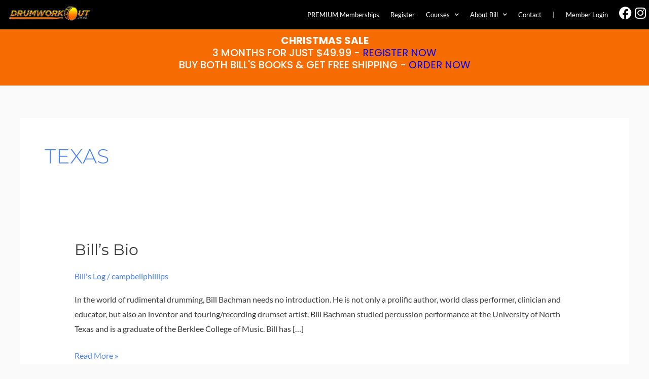

--- FILE ---
content_type: text/css
request_url: https://drumworkout.com/wp-content/plugins/drmwrkt-usernotes/assets/drmwrkt-usernotes.css?ver=6.9
body_size: -126
content:
/**
 * User Notes Styles
 * -------------------------------------
 */


::-webkit-input-placeholder { color: #EEE !important; }
:-moz-placeholder { color: #EEE !important; }
::-moz-placeholder { color: #EEE !important; }
:-ms-input-placeholder { color: #EEE !important; }

.drmwrkt-notepad textarea {
	background-color: #ffffff;
	color: #000;
	padding: 1.25em 1.5em;
	-webkit-box-shadow: inset 0px 0px 5px 1px rgba(0,0,0,0.5);
	-moz-box-shadow: inset 0px 0px 5px 1px rgba(0,0,0,0.5);
	box-shadow: inset 0px 0px 5px 1px rgba(0,0,0,0.1);
	border-radius:0.25em;
	border: 1px solid lightgrey;
}

.drmwrkt-notepad textarea:disabled { opacity: 0.5; }

.drmwrkt-notepad input[type="submit"] {
	background-color: #fd7a23;
	color:#FFF;
	padding-left: 1.5em;
	padding-right: 1.5em;
	border-radius:5px;
}

.drmwrkt-notepad input[type="submit"]:disabled {
	background-color: #333;
}

--- FILE ---
content_type: text/css
request_url: https://drumworkout.com/wp-content/plugins/drum-video/public/css/drum-video-public.css?ver=1.0.0
body_size: 740
content:
/**
 * All of the CSS for your public-facing functionality should be
 * included in this file.
 */

/** 
 *
 * Base Styles and mobile styling (considered default)
 *
 */

.learndash-wrapper .ld-focus .ld-tab-content ul:not(.blocks-gallery-grid):not(.wp-block-gallery), .learndash-wrapper .ld-focus .ld-tab-content ol:not(.blocks-gallery-grid):not(.wp-block-gallery) {

margin: 0 !important;

}

.video-content {

}

.video-content {
	position: relative;
	padding: 0px;
  background-color: #0F0D10;
  background-color: rgba(255,0,255,0.01);
}

.video-content .drum-video-wrapper {
  padding: 0;
}

.video-content .video-links {
	list-style: none;
	margin: 0;


}

.video-content .video-links li { 
  width: 49.99%;
  float: center;
padding: 0px 8px 0px;

}

.video-content .video-links li.active {
	background-color: #FF9933;
}

.video-content .video-links li.active a {
    color: #0F0D10;
}

.video-content .video-links li a {
  display: block;
  padding: 0px;
    font-size: 13px;
    text-align: center !important;
    background: #f1f1f1;
margin: 1px;
}

.video-content .video-links li a:hover {
  background: rgba(255, 255, 255, 0.30);
  text-decoration: none;
}

.drum-video-play-message {
  display: block;
  height: 0;
  border: 0;
  padding: 0;
  margin: 0;
  overflow: hidden; 
  background-color: #FD6D21;
  color: #ffffff;
  transition: all 0.3s ease;
}

.drum-video-play-message.drum-video-message-visible {
  height: auto;
  padding: 15px;
}

@media screen and (max-width: 420px) {
  .video-links a span {
    display: none;
  }

}


/*
 *
 * Small desktop / landscape tablet
 *
 */
@media screen and ( min-width: 951px ) {
   .video-content .drum-video-wrapper {
    padding-right: 80px;
   }

   .video-content .link-container {
    width: 89px;
    z-index: 1000;
    position: absolute;
    top:10px;
    right:0;
   }

   .video-content .video-links li {
    float: none;
    width: 100%;
  }

  .video-content .video-links li a {
    border-top: none;
    text-align: left;
  }

   .video-links a span{
    display: none;
   }
   .video-content .video-links li a {
    padding: 0px 0 0px 0px;
   }
}

/*
 *
 * Large Desktop Specific Styles - Reveal spans for extra details
 * 150px Fixed Width player control bar
 *
 */
@media screen and ( min-width: 1200px ) {
   .video-content .drum-video-wrapper {
    padding-right: 150px;
   }

   .video-content .link-container {
    width: 159px;
   }

   .video-links a span{
    display: inline;
   }
}


.video-content.long-list {
  position: relative;
  padding: 0px;
  background-color: #0F0D10;
  background-color: rgba(255,0,255,0.01);
}

.video-content.long-list .drum-video-wrapper {
  padding: 0;
}

.video-content.long-list .video-links {
  list-style: none;
  margin: 0;
}

.video-content.long-list .video-links li {
  box-sizing: border-box;
  width: 49.99%;
  float: left;
}

.video-content.long-list .video-links li.active {
  background-color: #FF9933;
}

.video-content.long-list .video-links li.active a {
    color: #0F0D10;
}

.video-content.long-list .video-links li a {
  padding: 0px 0;
  display: block;
  border: 2px solid #0F0D10;
  text-align: center;
  background: #5A5B5C;
  background: rgba(255, 255, 255, 0.10);
}

.video-content.long-list .video-links li a:hover {
  background: rgba(255, 255, 255, 0.30);
  text-decoration: none;
}

.video-content.long-list .link-container {
    width: 100%;
    z-index: 1000;
    position: relative;
    top:0;
    right:0;
   }


/*EDITS 2020 - MStorer */ 

.video-content ul.video-links {
	list-style-type: none;
    columns: 2;
    -webkit-columns: 2;
    -moz-columns: 2;
	list-style: none !important;
	padding-left:0px !important;
}

.video-content .video-links li {
	width:auto;
	float:none;
}

.video-content .drum-video-wrapper {
	position:relative;
	padding-bottom:51.25%;
	padding-top:40px;
	height:0;
	max-width:100%;
	overflow: hidden;
}

.drum-video-wrapper iframe {
	top:0;
	left:0;
	width:100%;
	height:100%;
	position:absolute;
}

@media screen and ( min-width: 1200px ) {
	.video-content .link-container {
		width:auto;
	}
	.video-content .drum-video-wrapper{
		padding-right:0;
	}

}
	
@media screen and ( min-width: 951px ) {
	.video-content .link-container {
		width:auto;
		position: static;
	}
	.video-content .video-links li a {
		padding: 4px 0 4px 10px;
		font-size:14px;
	}
	.video-content .drum-video-wrapper{
		padding-right:0;
	}
	
}

--- FILE ---
content_type: text/css
request_url: https://drumworkout.com/wp-content/uploads/elementor/css/post-24817.css?ver=1766541205
body_size: 45
content:
.elementor-kit-24817{--e-global-color-primary:#6EC1E4;--e-global-color-secondary:#54595F;--e-global-color-text:#7A7A7A;--e-global-color-accent:#61CE70;--e-global-color-9a3516:#4054B2;--e-global-color-64ae08dd:#23A455;--e-global-color-4814d617:#000;--e-global-color-67fbd66a:#FFF;--e-global-color-339afc83:#F66C02;--e-global-typography-primary-font-family:"Poppins";--e-global-typography-primary-font-weight:500;--e-global-typography-secondary-font-family:"Poppins";--e-global-typography-secondary-font-weight:400;--e-global-typography-text-font-family:"Poppins";--e-global-typography-text-font-weight:400;--e-global-typography-accent-font-family:"Poppins";--e-global-typography-accent-font-weight:500;}.elementor-kit-24817 e-page-transition{background-color:#FFBC7D;}.elementor-kit-24817 a{font-weight:400;}.elementor-kit-24817 h1{font-family:"Montserrat", Sans-serif;font-size:54px;font-weight:700;text-transform:uppercase;}.elementor-kit-24817 h2{font-family:"Montserrat", Sans-serif;font-weight:600;}.elementor-section.elementor-section-boxed > .elementor-container{max-width:1140px;}.e-con{--container-max-width:1140px;}{}h1.entry-title{display:var(--page-title-display);}@media(max-width:1024px){.elementor-section.elementor-section-boxed > .elementor-container{max-width:1024px;}.e-con{--container-max-width:1024px;}}@media(max-width:767px){.elementor-section.elementor-section-boxed > .elementor-container{max-width:767px;}.e-con{--container-max-width:767px;}}/* Start custom CSS */.ld-profile-edit-link {
    display: none;
}/* End custom CSS */

--- FILE ---
content_type: text/css
request_url: https://drumworkout.com/wp-content/uploads/elementor/css/post-25929.css?ver=1766541205
body_size: 1322
content:
.elementor-25929 .elementor-element.elementor-element-fcbb796 > .elementor-container > .elementor-column > .elementor-widget-wrap{align-content:center;align-items:center;}.elementor-25929 .elementor-element.elementor-element-fcbb796:not(.elementor-motion-effects-element-type-background), .elementor-25929 .elementor-element.elementor-element-fcbb796 > .elementor-motion-effects-container > .elementor-motion-effects-layer{background-color:#000000;}.elementor-25929 .elementor-element.elementor-element-fcbb796{transition:background 0.3s, border 0.3s, border-radius 0.3s, box-shadow 0.3s;margin-top:0px;margin-bottom:0px;}.elementor-25929 .elementor-element.elementor-element-fcbb796 > .elementor-background-overlay{transition:background 0.3s, border-radius 0.3s, opacity 0.3s;}.elementor-25929 .elementor-element.elementor-element-9c235f3 > .elementor-element-populated{margin:0px 0px 0px 0px;--e-column-margin-right:0px;--e-column-margin-left:0px;padding:2px 2px 2px 2px;}.elementor-25929 .elementor-element.elementor-element-9d0dd59 > .elementor-widget-container{margin:0px 0px 0px 0px;padding:5px 30px 9px 15px;}.elementor-25929 .elementor-element.elementor-element-9d0dd59{text-align:left;}.elementor-25929 .elementor-element.elementor-element-9d0dd59 img{width:100%;height:40px;object-fit:contain;object-position:center center;}.elementor-25929 .elementor-element.elementor-element-9ac44b1 > .elementor-element-populated{margin:0px 0px 0px 0px;--e-column-margin-right:0px;--e-column-margin-left:0px;padding:0px 0px 0px 0px;}.elementor-25929 .elementor-element.elementor-element-ba5bc81{z-index:10;--nav-menu-icon-size:15px;}.elementor-25929 .elementor-element.elementor-element-ba5bc81 .elementor-menu-toggle{margin:0 auto;}.elementor-25929 .elementor-element.elementor-element-ba5bc81 .elementor-nav-menu .elementor-item{font-size:0.8em;font-weight:500;text-transform:capitalize;}.elementor-25929 .elementor-element.elementor-element-ba5bc81 .elementor-nav-menu--main .elementor-item{color:#FFFFFF;fill:#FFFFFF;padding-left:11px;padding-right:11px;}.elementor-25929 .elementor-element.elementor-element-ba5bc81 .elementor-nav-menu--main .elementor-item:hover,
					.elementor-25929 .elementor-element.elementor-element-ba5bc81 .elementor-nav-menu--main .elementor-item.elementor-item-active,
					.elementor-25929 .elementor-element.elementor-element-ba5bc81 .elementor-nav-menu--main .elementor-item.highlighted,
					.elementor-25929 .elementor-element.elementor-element-ba5bc81 .elementor-nav-menu--main .elementor-item:focus{color:#B0B0B0;fill:#B0B0B0;}.elementor-25929 .elementor-element.elementor-element-ba5bc81 .elementor-nav-menu--main .elementor-item.elementor-item-active{color:#FF6C00;}.elementor-25929 .elementor-element.elementor-element-ba5bc81 .elementor-nav-menu--dropdown a, .elementor-25929 .elementor-element.elementor-element-ba5bc81 .elementor-menu-toggle{color:#FFFFFF;fill:#FFFFFF;}.elementor-25929 .elementor-element.elementor-element-ba5bc81 .elementor-nav-menu--dropdown{background-color:#000000;}.elementor-25929 .elementor-element.elementor-element-ba5bc81 .elementor-nav-menu--main > .elementor-nav-menu > li > .elementor-nav-menu--dropdown, .elementor-25929 .elementor-element.elementor-element-ba5bc81 .elementor-nav-menu__container.elementor-nav-menu--dropdown{margin-top:0px !important;}.elementor-bc-flex-widget .elementor-25929 .elementor-element.elementor-element-3210831.elementor-column .elementor-widget-wrap{align-items:center;}.elementor-25929 .elementor-element.elementor-element-3210831.elementor-column.elementor-element[data-element_type="column"] > .elementor-widget-wrap.elementor-element-populated{align-content:center;align-items:center;}.elementor-25929 .elementor-element.elementor-element-3210831.elementor-column > .elementor-widget-wrap{justify-content:center;}.elementor-25929 .elementor-element.elementor-element-3210831 > .elementor-widget-wrap > .elementor-widget:not(.elementor-widget__width-auto):not(.elementor-widget__width-initial):not(:last-child):not(.elementor-absolute){margin-bottom:0px;}.elementor-25929 .elementor-element.elementor-element-3210831 > .elementor-element-populated{margin:0px 0px 0px 0px;--e-column-margin-right:0px;--e-column-margin-left:0px;padding:-10px -1px -13px -1px;}.elementor-25929 .elementor-element.elementor-element-52ca24b > .elementor-widget-container{margin:0px 0px -8px 0px;}.elementor-25929 .elementor-element.elementor-element-52ca24b .elementor-icon-wrapper{text-align:center;}.elementor-25929 .elementor-element.elementor-element-52ca24b.elementor-view-stacked .elementor-icon{background-color:#FFFFFF;}.elementor-25929 .elementor-element.elementor-element-52ca24b.elementor-view-framed .elementor-icon, .elementor-25929 .elementor-element.elementor-element-52ca24b.elementor-view-default .elementor-icon{color:#FFFFFF;border-color:#FFFFFF;}.elementor-25929 .elementor-element.elementor-element-52ca24b.elementor-view-framed .elementor-icon, .elementor-25929 .elementor-element.elementor-element-52ca24b.elementor-view-default .elementor-icon svg{fill:#FFFFFF;}.elementor-25929 .elementor-element.elementor-element-52ca24b .elementor-icon{font-size:25px;}.elementor-25929 .elementor-element.elementor-element-52ca24b .elementor-icon svg{height:25px;}.elementor-bc-flex-widget .elementor-25929 .elementor-element.elementor-element-db6becc.elementor-column .elementor-widget-wrap{align-items:center;}.elementor-25929 .elementor-element.elementor-element-db6becc.elementor-column.elementor-element[data-element_type="column"] > .elementor-widget-wrap.elementor-element-populated{align-content:center;align-items:center;}.elementor-25929 .elementor-element.elementor-element-db6becc.elementor-column > .elementor-widget-wrap{justify-content:center;}.elementor-25929 .elementor-element.elementor-element-db6becc > .elementor-widget-wrap > .elementor-widget:not(.elementor-widget__width-auto):not(.elementor-widget__width-initial):not(:last-child):not(.elementor-absolute){margin-bottom:-1px;}.elementor-25929 .elementor-element.elementor-element-db6becc > .elementor-element-populated{margin:-1px -1px -1px -1px;--e-column-margin-right:-1px;--e-column-margin-left:-1px;padding:-1px -1px -1px -1px;}.elementor-25929 .elementor-element.elementor-element-44bede9 > .elementor-widget-container{margin:0px 0px -9px 0px;}.elementor-25929 .elementor-element.elementor-element-44bede9 .elementor-icon-wrapper{text-align:center;}.elementor-25929 .elementor-element.elementor-element-44bede9.elementor-view-stacked .elementor-icon{background-color:#FFFFFF;}.elementor-25929 .elementor-element.elementor-element-44bede9.elementor-view-framed .elementor-icon, .elementor-25929 .elementor-element.elementor-element-44bede9.elementor-view-default .elementor-icon{color:#FFFFFF;border-color:#FFFFFF;}.elementor-25929 .elementor-element.elementor-element-44bede9.elementor-view-framed .elementor-icon, .elementor-25929 .elementor-element.elementor-element-44bede9.elementor-view-default .elementor-icon svg{fill:#FFFFFF;}.elementor-25929 .elementor-element.elementor-element-44bede9 .elementor-icon{font-size:25px;}.elementor-25929 .elementor-element.elementor-element-44bede9 .elementor-icon svg{height:25px;}.elementor-25929 .elementor-element.elementor-element-99e4fd1 > .elementor-container > .elementor-column > .elementor-widget-wrap{align-content:center;align-items:center;}.elementor-25929 .elementor-element.elementor-element-99e4fd1:not(.elementor-motion-effects-element-type-background), .elementor-25929 .elementor-element.elementor-element-99e4fd1 > .elementor-motion-effects-container > .elementor-motion-effects-layer{background-color:#000000;}.elementor-25929 .elementor-element.elementor-element-99e4fd1{transition:background 0.3s, border 0.3s, border-radius 0.3s, box-shadow 0.3s;margin-top:0px;margin-bottom:0px;}.elementor-25929 .elementor-element.elementor-element-99e4fd1 > .elementor-background-overlay{transition:background 0.3s, border-radius 0.3s, opacity 0.3s;}.elementor-25929 .elementor-element.elementor-element-0d58c6f > .elementor-element-populated{margin:0px 0px 0px 0px;--e-column-margin-right:0px;--e-column-margin-left:0px;padding:2px 2px 2px 2px;}.elementor-25929 .elementor-element.elementor-element-063c3db > .elementor-widget-container{margin:0px 0px 0px 0px;padding:5px 30px 9px 15px;}.elementor-25929 .elementor-element.elementor-element-063c3db{text-align:left;}.elementor-25929 .elementor-element.elementor-element-063c3db img{width:100%;height:40px;object-fit:contain;object-position:center center;}.elementor-25929 .elementor-element.elementor-element-8584a4c > .elementor-element-populated{padding:0px 0px 0px 0px;}.elementor-25929 .elementor-element.elementor-element-698039d > .elementor-widget-container{padding:0px 0px 0px 0px;}.elementor-25929 .elementor-element.elementor-element-698039d{z-index:10;}.elementor-25929 .elementor-element.elementor-element-698039d .elementor-menu-toggle{margin-left:auto;}.elementor-25929 .elementor-element.elementor-element-698039d .elementor-nav-menu .elementor-item{font-size:0.8em;font-weight:500;text-transform:capitalize;}.elementor-25929 .elementor-element.elementor-element-698039d .elementor-nav-menu--main .elementor-item{color:#FFFFFF;fill:#FFFFFF;padding-left:11px;padding-right:11px;}.elementor-25929 .elementor-element.elementor-element-698039d .elementor-nav-menu--main .elementor-item:hover,
					.elementor-25929 .elementor-element.elementor-element-698039d .elementor-nav-menu--main .elementor-item.elementor-item-active,
					.elementor-25929 .elementor-element.elementor-element-698039d .elementor-nav-menu--main .elementor-item.highlighted,
					.elementor-25929 .elementor-element.elementor-element-698039d .elementor-nav-menu--main .elementor-item:focus{color:#B0B0B0;fill:#B0B0B0;}.elementor-25929 .elementor-element.elementor-element-698039d .elementor-nav-menu--main .elementor-item.elementor-item-active{color:#FF6C00;}.elementor-25929 .elementor-element.elementor-element-698039d .elementor-nav-menu--dropdown a, .elementor-25929 .elementor-element.elementor-element-698039d .elementor-menu-toggle{color:#FFFFFF;fill:#FFFFFF;}.elementor-25929 .elementor-element.elementor-element-698039d .elementor-nav-menu--dropdown{background-color:#000000;}.elementor-bc-flex-widget .elementor-25929 .elementor-element.elementor-element-9c62200.elementor-column .elementor-widget-wrap{align-items:center;}.elementor-25929 .elementor-element.elementor-element-9c62200.elementor-column.elementor-element[data-element_type="column"] > .elementor-widget-wrap.elementor-element-populated{align-content:center;align-items:center;}.elementor-25929 .elementor-element.elementor-element-9c62200.elementor-column > .elementor-widget-wrap{justify-content:center;}.elementor-25929 .elementor-element.elementor-element-9c62200 > .elementor-widget-wrap > .elementor-widget:not(.elementor-widget__width-auto):not(.elementor-widget__width-initial):not(:last-child):not(.elementor-absolute){margin-bottom:0px;}.elementor-25929 .elementor-element.elementor-element-9c62200 > .elementor-element-populated{margin:0px 0px 0px 0px;--e-column-margin-right:0px;--e-column-margin-left:0px;padding:-10px -1px -13px -1px;}.elementor-25929 .elementor-element.elementor-element-9068c66{width:var( --container-widget-width, 88.831% );max-width:88.831%;--container-widget-width:88.831%;--container-widget-flex-grow:0;}.elementor-25929 .elementor-element.elementor-element-9068c66 .elementor-icon-wrapper{text-align:center;}.elementor-25929 .elementor-element.elementor-element-9068c66.elementor-view-stacked .elementor-icon{background-color:#FFFFFF;}.elementor-25929 .elementor-element.elementor-element-9068c66.elementor-view-framed .elementor-icon, .elementor-25929 .elementor-element.elementor-element-9068c66.elementor-view-default .elementor-icon{color:#FFFFFF;border-color:#FFFFFF;}.elementor-25929 .elementor-element.elementor-element-9068c66.elementor-view-framed .elementor-icon, .elementor-25929 .elementor-element.elementor-element-9068c66.elementor-view-default .elementor-icon svg{fill:#FFFFFF;}.elementor-25929 .elementor-element.elementor-element-9068c66 .elementor-icon{font-size:25px;}.elementor-25929 .elementor-element.elementor-element-9068c66 .elementor-icon svg{height:25px;}.elementor-bc-flex-widget .elementor-25929 .elementor-element.elementor-element-31237bc.elementor-column .elementor-widget-wrap{align-items:center;}.elementor-25929 .elementor-element.elementor-element-31237bc.elementor-column.elementor-element[data-element_type="column"] > .elementor-widget-wrap.elementor-element-populated{align-content:center;align-items:center;}.elementor-25929 .elementor-element.elementor-element-31237bc.elementor-column > .elementor-widget-wrap{justify-content:center;}.elementor-25929 .elementor-element.elementor-element-31237bc > .elementor-widget-wrap > .elementor-widget:not(.elementor-widget__width-auto):not(.elementor-widget__width-initial):not(:last-child):not(.elementor-absolute){margin-bottom:-1px;}.elementor-25929 .elementor-element.elementor-element-31237bc > .elementor-element-populated{margin:-1px -1px -1px -1px;--e-column-margin-right:-1px;--e-column-margin-left:-1px;padding:-1px -1px -1px -1px;}.elementor-25929 .elementor-element.elementor-element-a0cbbf7 .elementor-icon-wrapper{text-align:center;}.elementor-25929 .elementor-element.elementor-element-a0cbbf7.elementor-view-stacked .elementor-icon{background-color:#FFFFFF;}.elementor-25929 .elementor-element.elementor-element-a0cbbf7.elementor-view-framed .elementor-icon, .elementor-25929 .elementor-element.elementor-element-a0cbbf7.elementor-view-default .elementor-icon{color:#FFFFFF;border-color:#FFFFFF;}.elementor-25929 .elementor-element.elementor-element-a0cbbf7.elementor-view-framed .elementor-icon, .elementor-25929 .elementor-element.elementor-element-a0cbbf7.elementor-view-default .elementor-icon svg{fill:#FFFFFF;}.elementor-25929 .elementor-element.elementor-element-a0cbbf7 .elementor-icon{font-size:25px;}.elementor-25929 .elementor-element.elementor-element-a0cbbf7 .elementor-icon svg{height:25px;}.elementor-25929 .elementor-element.elementor-element-98371ca:not(.elementor-motion-effects-element-type-background), .elementor-25929 .elementor-element.elementor-element-98371ca > .elementor-motion-effects-container > .elementor-motion-effects-layer{background-color:var( --e-global-color-339afc83 );}.elementor-25929 .elementor-element.elementor-element-a7c965c{text-align:center;}.elementor-25929 .elementor-element.elementor-element-a7c965c .elementor-heading-title{font-family:"Poppins", Sans-serif;font-size:20px;font-weight:500;line-height:1.2em;color:var( --e-global-color-67fbd66a );}.elementor-25929 .elementor-element.elementor-element-a7c965c .elementor-heading-title a:hover, .elementor-25929 .elementor-element.elementor-element-a7c965c .elementor-heading-title a:focus{color:var( --e-global-color-9a3516 );}.elementor-25929 .elementor-element.elementor-element-98371ca{transition:background 0.3s, border 0.3s, border-radius 0.3s, box-shadow 0.3s;padding:0px 0px 5px 0px;}.elementor-25929 .elementor-element.elementor-element-98371ca > .elementor-background-overlay{transition:background 0.3s, border-radius 0.3s, opacity 0.3s;}.elementor-theme-builder-content-area{height:400px;}.elementor-location-header:before, .elementor-location-footer:before{content:"";display:table;clear:both;}@media(max-width:1024px){.elementor-25929 .elementor-element.elementor-element-9d0dd59{width:var( --container-widget-width, 286.25px );max-width:286.25px;--container-widget-width:286.25px;--container-widget-flex-grow:0;}.elementor-25929 .elementor-element.elementor-element-9d0dd59 img{height:37px;}.elementor-25929 .elementor-element.elementor-element-9ac44b1.elementor-column > .elementor-widget-wrap{justify-content:flex-end;}.elementor-25929 .elementor-element.elementor-element-ba5bc81 > .elementor-widget-container{margin:0px 0px 0px 0px;}.elementor-25929 .elementor-element.elementor-element-ba5bc81{--nav-menu-icon-size:22px;}.elementor-25929 .elementor-element.elementor-element-3210831 > .elementor-element-populated{padding:0px 0px 0px 0px;}.elementor-25929 .elementor-element.elementor-element-db6becc > .elementor-element-populated{margin:1px 1px 1px 1px;--e-column-margin-right:1px;--e-column-margin-left:1px;padding:0px 0px 0px 0px;}.elementor-25929 .elementor-element.elementor-element-063c3db{width:var( --container-widget-width, 286.25px );max-width:286.25px;--container-widget-width:286.25px;--container-widget-flex-grow:0;}.elementor-25929 .elementor-element.elementor-element-063c3db img{height:37px;}.elementor-25929 .elementor-element.elementor-element-698039d > .elementor-widget-container{margin:0px 17px 0px 0px;}.elementor-25929 .elementor-element.elementor-element-9c62200 > .elementor-element-populated{padding:0px 0px 0px 0px;}.elementor-25929 .elementor-element.elementor-element-31237bc > .elementor-element-populated{margin:0px 0px 0px 0px;--e-column-margin-right:0px;--e-column-margin-left:0px;padding:0px 0px 0px 0px;}}@media(min-width:768px){.elementor-25929 .elementor-element.elementor-element-9c235f3{width:16.497%;}.elementor-25929 .elementor-element.elementor-element-9ac44b1{width:77.503%;}.elementor-25929 .elementor-element.elementor-element-3210831{width:2.983%;}.elementor-25929 .elementor-element.elementor-element-db6becc{width:3%;}.elementor-25929 .elementor-element.elementor-element-0d58c6f{width:16.497%;}.elementor-25929 .elementor-element.elementor-element-8584a4c{width:78.051%;}.elementor-25929 .elementor-element.elementor-element-9c62200{width:2.415%;}.elementor-25929 .elementor-element.elementor-element-31237bc{width:2.981%;}}@media(max-width:1024px) and (min-width:768px){.elementor-25929 .elementor-element.elementor-element-9c235f3{width:85%;}.elementor-25929 .elementor-element.elementor-element-9ac44b1{width:5%;}.elementor-25929 .elementor-element.elementor-element-3210831{width:5%;}.elementor-25929 .elementor-element.elementor-element-0d58c6f{width:85%;}.elementor-25929 .elementor-element.elementor-element-8584a4c{width:5%;}.elementor-25929 .elementor-element.elementor-element-9c62200{width:5%;}.elementor-25929 .elementor-element.elementor-element-31237bc{width:4%;}}@media(max-width:767px){.elementor-25929 .elementor-element.elementor-element-9c235f3{width:90%;}.elementor-25929 .elementor-element.elementor-element-9c235f3 > .elementor-element-populated{padding:0px 0px 0px 0px;}.elementor-25929 .elementor-element.elementor-element-9d0dd59{width:100%;max-width:100%;text-align:center;}.elementor-25929 .elementor-element.elementor-element-9d0dd59 > .elementor-widget-container{padding:2% 0% 2% 10%;}.elementor-25929 .elementor-element.elementor-element-9d0dd59 img{width:100%;height:34px;object-fit:contain;}.elementor-25929 .elementor-element.elementor-element-9ac44b1{width:10%;}.elementor-25929 .elementor-element.elementor-element-ba5bc81 > .elementor-widget-container{margin:-4px -4px -4px -4px;}.elementor-25929 .elementor-element.elementor-element-ba5bc81 .elementor-nav-menu--dropdown a{padding-left:0px;padding-right:0px;}.elementor-25929 .elementor-element.elementor-element-0d58c6f{width:90%;}.elementor-25929 .elementor-element.elementor-element-0d58c6f > .elementor-element-populated{padding:0px 0px 0px 0px;}.elementor-25929 .elementor-element.elementor-element-063c3db{width:100%;max-width:100%;text-align:center;}.elementor-25929 .elementor-element.elementor-element-063c3db > .elementor-widget-container{padding:2% 0% 2% 10%;}.elementor-25929 .elementor-element.elementor-element-063c3db img{width:100%;height:34px;object-fit:contain;}.elementor-25929 .elementor-element.elementor-element-8584a4c{width:10%;}.elementor-25929 .elementor-element.elementor-element-8584a4c.elementor-column > .elementor-widget-wrap{justify-content:center;}.elementor-25929 .elementor-element.elementor-element-8584a4c > .elementor-element-populated{padding:0px 10px 0px 0px;}.elementor-25929 .elementor-element.elementor-element-698039d > .elementor-widget-container{margin:-9px -9px -9px -9px;}.elementor-25929 .elementor-element.elementor-element-a7c965c .elementor-heading-title{font-size:20px;}}

--- FILE ---
content_type: application/javascript; charset=UTF-8
request_url: https://drumworkout.com/wp-content/plugins/drum-video/public/js/drumVideoPlayerEvents.js?ver=2.0.3
body_size: 2198
content:
( function( $, $f ){

	/*
	 * ---------------------------------------------------------------------------
	 * Utility Functions
	 * ---------------------------------------------------------------------------
	 */

	var u = {

		debug: true,

		isMobile: { 
			Android: function() { return navigator.userAgent.match(/Android/i); }, 
			BlackBerry: function() { return navigator.userAgent.match(/BlackBerry/i); }, 
			iOS: function() { return navigator.userAgent.match(/iPhone|iPad|iPod/i); }, 
			Opera: function() { return navigator.userAgent.match(/Opera Mini/i); }, 
			Windows: function() { return navigator.userAgent.match(/IEMobile/i); }, 
			any: function() { return (u.isMobile.Android() || u.isMobile.BlackBerry() || u.isMobile.iOS() || u.isMobile.Opera() || u.isMobile.Windows()); } 
		},

		cdl: function ( value ) {
			if (u.debug) {
				console.log( value );
			}
		},

		isNumber: function(n) {
	  		return !isNaN(parseFloat(n)) && isFinite(n);
		},

	};


	/*
	 * ---------------------------------------------------------------------------
	 * Drum Video Functions (simple object for organisation)
	 * ---------------------------------------------------------------------------
	 */

	var DVP = {

		setupPlayer: function (player, stateObject) {
			$( player ).one('load', {state: stateObject}, function( event ) {
				
				var state = event.data.state;

				DVP.setupPlayerState(this, state);
				DVP.bindPlayerEvents(this);

				u.cdl('setupPlayer finished');
		} );
		},

		setupPlayerState: function( player, stateObject  ){

			if (!player) return;

			if ( typeof player === 'string' ) $player = $( '#' + player );

			var state = stateObject || {};
			var initialState = {
				ready: false,
				seekToLoad: false,
				seekToPlay: true,
				hasPlayed: false,
			};

			var playerState = $.extend({}, initialState, state );

			// Just in case...
			if (playerState.seekToLoad !== false ) playerState.seekToLoad = parseFloat(playerState.seekToLoad); 
			if (playerState.seekToPlay !== false ) playerState.seekToPlay = parseFloat(playerState.seekToPlay); 

			// Set / Update DOM element's data attributes to hold state 
			$('#' + player.id ).data( playerState );

			u.cdl('state set for player ' + player.id + ' | ' + JSON.stringify( playerState ) );

		},

		setPlayerState: function( player, stateObject  ){

			if (!player) return;

			if ( typeof player === 'string' ) $player = $( '#' + player );

			var state = stateObject || {};
			
			if (state.seekToLoad || state.seekToLoad === 0) 
				state.seekToLoad = parseFloat(state.seekToLoad);

			if (state.seekToPlay || state.seekToPlay === 0) 
				state.seekToPlay = parseFloat(state.seekToPlay);

			// Set / Update DOM element's data attributes to hold state 
			$('#' + player.id ).data( state );

			u.cdl('state updated for player ' + player.id + ' | ' + JSON.stringify( state ) );

		},

		bindPlayerEvents: function( player ){
			$f(player).addEvent('ready', vimeoReady );
		},

		changePlayer: function ( chosenVideoID, chosenVideoTime, $container ) {

			var player = $container.find( 'iframe.vimeo' )[0];

			// Loose comparative operator ON PURPOSE
			// If it's the current video then seekTo
			if ( player.id == chosenVideoID )	{
				DVP.seekToCurrent( player, chosenVideoTime );
				return;
			}

			DVP.replacePlayer( $container, chosenVideoID, chosenVideoTime );
			return;

		},

		replacePlayer: function( $container, chosenVideoID, chosenVideoTime ) {

			var mobile = u.isMobile.any();
			var player;
			var time;
			var state = {};
			//to Remove autoplay after clicking a BPM - remove the query string autoplay=1&autopause=0 and allow="autoplay"
			var output = '<iframe class="vimeo" id="' + chosenVideoID +'" src="//player.vimeo.com/video/' + chosenVideoID +'?api=1&player_id=' + chosenVideoID +'&portrait=0&byline=0&autoplay=1&autopause=0" width="640" height="360" frameborder="0" allow="autoplay" webkitallowfullscreen mozallowfullscreen allowfullscreen></iframe>';

			$container.children( 'iframe.vimeo' ).remove();
			$container.html( output );

			player = $container.find( 'iframe.vimeo')[0];

			time = ( chosenVideoTime ) ? chosenVideoTime : false;

			// If mobile setup player and add seek to play queue
			/*if commenting out mobile as it seems to be breaking on mobile in 2020
			( mobile ) {
				if ( time ) 
					state = {seekToPlay: time};
				// Everything else (seeking etc) from here is event based
				DVP.setupPlayer(player, state);
				DVP.showPlayMessage( mobile, $( player ) );
				return;
			} */

			// if desktop setup player and add to 'ready' queue
			state = {seekToLoad: time};

			DVP.setupPlayer(player, state);

			// If loading a new video @ 0 then don't show
			if (time)
				DVP.showPlayMessage( 'desktop', $( player ) );

			return;

		},

		seekToCurrent: function( player, time ) {

			var mobile = u.isMobile.any();
			var $player = $( player );
			var hasPlayed = $player.data('hasPlayed');
			
			time = ( u.isNumber(time) ) ? time :false;   

			u.cdl('maybeSeekTo pre for ' + 
				player.id + ' | hasPlayed: ' + 
				hasPlayed + ' | mobile: ' +
				 mobile );

			// Behaviour not consistent across devices
			// Set this api call to 'pause' to pause video after seeking out time on track, or 'play'
			$f( player ).api('pause');

			
			if ( mobile ) {
				
				// The seekTo will be handled by the simple queue function in onPlay()
				if ( time  && time !== 0 ) 
					DVP.setPlayerState( player, {seekToPlay: time} );

				if ( time === 0 && hasPlayed ) 
					DVP.setPlayerState( player, {seekToPlay: time} );

				if ( time === 0 && !hasPlayed )
					$f( player ).api('unload'); 

					
				// Prompt user to press vimeo Play button
				//DVP.showPlayMessage( mobile, $player );
				$f(player).api('play');
				// Drops Mic. 
				return;
				
				
			} 

			// So making it here means we're not on mobile..

			// if the video has played and time is valid, seek
			if ( ( hasPlayed && time !== false ) || ( !hasPlayed && time ) ) {
				$f( player ).api('seekTo', time);
				$f(player).api('play');
			}

			//DVP.showPlayMessage( 'desktop', $player );

		},

		showPlayMessage: function( device, $player ) {

			var $container = $player.closest('.drum-video-container');
			var $message = $container.find('.drum-video-play-message');
			var messageHTML = '<p class="drum-video-play-message"> Hit \'Play\' on the video above to jump to your chosen Lesson / Tempo</p>';

			if (!$message ) {
				$player.closest('.drum-video-container').append( messageHtml );
			}

			$container.find('.drum-video-play-message').addClass('drum-video-message-visible');

		},

		changeActiveLink: function( event, $container ) {

		$container.parent().find( '.active' ).removeClass('active');
		$( event.currenTarget ).closest('li').addClass('active');

		},

	};

	/*
	 * ---------------------------------------------------------------------------
	 * Vimeo Functions (fuck the vimeo API with a giant porcupine )
	 * ---------------------------------------------------------------------------
	 */


	function vimeoReady( theID ){
			
		var $player = $( '#' + theID );
		var player = $player[0];
		var f = $f(player);
		var seekTo = $player.data('seekToLoad');

		f.addEvent('play', function(id) {console.log('anon function from' + id);} );

		f.addEvent('play', vimHideMessage );

		u.cdl('vimeo.ready called for ' + theID);

		DVP.setPlayerState( player, {ready:true} );

		f.addEvent('play', vimStart );

		// 0 is not a valid time for a load seek
		if ( seekTo ) {
			u.cdl('calling seekTo event from ready Handler | ' + theID + ' | ' + seekTo );

			f.api('seekTo', seekTo );
		} 
		// Reset to initial state
		DVP.setPlayerState( player, {seekToLoad:false} );


	}

	function vimStart( theID ){

		u.cdl('vimStart called for ' + theID);

		var $player = $('#' + theID);
		var seekTo = $player.data('seekToPlay');

		DVP.setPlayerState( $player[0], {hasPlayed:true} );

		// 0 can be a valid time (also a falsie value)
		if ( !seekTo && seekTo !== 0 ) return;

		u.cdl('calling seekTo event from play Handler | ' + theID + ' | ' + seekTo );
		$f(theID).api('seekTo', seekTo );
		
		// Reset to initial state
		DVP.setPlayerState( $player[0], {seekToPlay:true} );
		
	}

	function vimHideMessage( theID ) {

		u.cdl('vimHideMessage called for ' + theID);

		$('#' + theID)
				.closest('.video-content')
				.find('.drum-video-message-visible')
				.removeClass('drum-video-message-visible');
	}
	

	// Initial Setup on Dom Ready 

	$('.drum-video-wrapper iframe.vimeo').each(
		function () {
			u.cdl('jQ found iframe ' + this.id );
			DVP.setupPlayer( this, {} );
		}

	);

	$( 'a[data-time]' ).on( 'click tap', function( event ) {
			
			event.preventDefault();
			
			console.dir( event );

			var chosenVideoID = $( event.currentTarget ).data('video');
			var chosenVideoTime = parseFloat( $( event.currentTarget ).data('time') );

			if ( !chosenVideoID ) {
				// Exit if not the correct element / type of link
				return;
			}
			var $container = $( this ).closest( '.video-content' ).children( '.drum-video-wrapper' );

			u.cdl('onClick fired for ' + 
				chosenVideoID + ' | time: ' + 
				chosenVideoTime + ' | ');

			// Lets Do things
			DVP.changeActiveLink( event, $container );
			DVP.changePlayer( chosenVideoID, chosenVideoTime, $container );
			// return false to prevent default link behaviour

		} );



} )( jQuery, Froogaloop );

--- FILE ---
content_type: application/javascript; charset=UTF-8
request_url: https://drumworkout.com/wp-content/plugins/drmwrkt-usernotes/assets/drmwrkt_usernotes.js?ver=1.0
body_size: 361
content:
// ------------------------------------
//
// User Notes
//
// ------------------------------------

jQuery(document).ready(function($) {

	var DRMWRKT_UserNotes = {

        success_message: "Your note has been saved.",

        fail_message: "Sorry, something went wrong. Please try saving again.",

        // ------------------------------------
        // Init
        // ------------------------------------

		init: function() {

            this.notepad();

		},

        // ------------------------------------
        // Notepad
        // ------------------------------------

        notepad: function(){

            if($('.drmwrkt-notepad').length <= 0){ return; }

            // $('.drmwrkt-notepad').each(function(){

            //     var $notepad = $(this);
            //     $notepad.find()

            // });

            // $('.drmwrkt-notepad-form').on('submit',function(e){
            $('.drmwrkt-notepad .drmwrkt-notepad-form').on('submit',function(e){
                var $scope = $(this);
                DRMWRKT_UserNotes.save($scope);
                return false;
            });

        },

        // ------------------------------------
        // Save
        // ------------------------------------

        save: function($scope){

            var args = {
                'uid' : $scope.find('.drmwrkt-notepad-uid').val(),
                'pid' : $scope.find('.drmwrkt-notepad-pid').val(),
                'nid' : $scope.find('.drmwrkt-notepad-nid').val(),
                'note' : $scope.find('.drmwrkt-notepad-note').val(),
                'drmwrkt_usernotes_action' : 'save',
                'ajax' : true
            };

            $scope.find('.drmwrkt-notepad-note').attr('disabled',true);
            $scope.find('.drmwrkt-notepad-save').attr('disabled',true);
            $scope.find('.drmwrkt-notepad-save').val('Saving...');

            $.ajax({
                method: "POST",
                url: "/",
                data: args,
                dataType: 'json',
                success : function( data ) {
                    if(data.key){

                        $scope.find('.drmwrkt-notepad-note').attr('disabled',false);
                        $scope.find('.drmwrkt-notepad-save').attr('disabled',false);
                        $scope.find('.drmwrkt-notepad-save').val('Save');
                        $scope.find('.drmwrkt-notepad-message').text(DRMWRKT_UserNotes.success_message);
                        $scope.find('.drmwrkt-notepad-message').fadeIn();
                        setTimeout(function(){ $scope.find('.drmwrkt-notepad-message').fadeOut(); },5000);

                    } else {
                        $scope.find('.drmwrkt-notepad-note').attr('disabled',false);
                        $scope.find('.drmwrkt-notepad-save').attr('disabled',false);
                        $scope.find('.drmwrkt-notepad-save').val('Save');
                        $scope.find('.drmwrkt-notepad-message').text(DRMWRKT_UserNotes.fail_message);
                        $scope.find('.drmwrkt-notepad-message').fadeIn();
                        setTimeout(function(){ $scope.find('.drmwrkt-notepad-message').fadeOut(); },5000);
                    }
                }
            });


            // ------------------------------------
            // OLD WAY
            // ------------------------------------

            // var args = {
            //     'uid' : $('.drmwrkt-notepad-uid').val(),
            //     'pid' : $('.drmwrkt-notepad-pid').val(),
            //     'nid' : $('.drmwrkt-notepad-nid').val(),
            //     'note' : $('.drmwrkt-notepad-note').val(),
            //     'drmwrkt_usernotes_action' : 'save',
            //     'ajax' : true
            // };

            // $('.drmwrkt-notepad-note').attr('disabled',true);
            // $('.drmwrkt-notepad-save').attr('disabled',true);
            // $('.drmwrkt-notepad-save').val('Saving...');

            // $.ajax({
            //     method: "POST",
            //     url: "/",
            //     data: args,
            //     dataType: 'json',
            //     success : function( data ) {
            //         if(data.key){

            //             $('.drmwrkt-notepad-note').attr('disabled',false);
            //             $('.drmwrkt-notepad-save').attr('disabled',false);
            //             $('.drmwrkt-notepad-save').val('Save');
            //             $('.drmwrkt-notepad-message').text(DRMWRKT_UserNotes.success_message);
            //             $('.drmwrkt-notepad-message').fadeIn();
            //             setTimeout(function(){ $('.drmwrkt-notepad-message').fadeOut(); },5000);

            //         } else {
            //             $('.drmwrkt-notepad-note').attr('disabled',false);
            //             $('.drmwrkt-notepad-save').attr('disabled',false);
            //             $('.drmwrkt-notepad-save').val('Save');
            //             $('.drmwrkt-notepad-message').text(DRMWRKT_UserNotes.fail_message);
            //             $('.drmwrkt-notepad-message').fadeIn();
            //             setTimeout(function(){ $('.drmwrkt-notepad-message').fadeOut(); },5000);
            //         }
            //     }
            // });

        },

    };

    // ----------------------------------
    //
    // Go
    //
    // ----------------------------------


	DRMWRKT_UserNotes.init();


    window.DRMWRKT_UserNotes = DRMWRKT_UserNotes;

});
